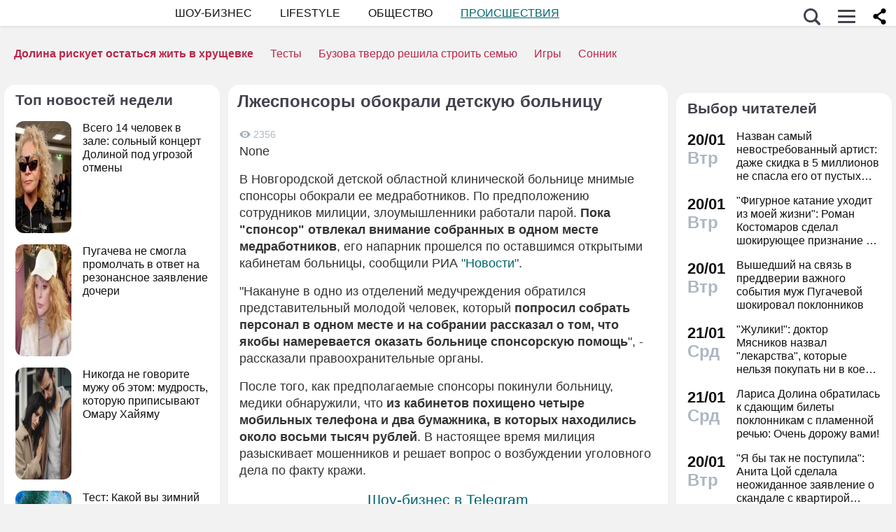

--- FILE ---
content_type: application/javascript; charset=utf-8
request_url: https://fundingchoicesmessages.google.com/f/AGSKWxVjJfKLcnC_CAMQGee7-u889EiY7ZeSjPrigSK7qUYQfNSXQFcdHtj_2kOZn0R515T17l5U7bZm5cnU9ODbxYodDa9vdFEdLVk-JHJRl_ouD0FM1WWg9jo1dPQW1Nmnlh-8KTeyCvq45sMHsKgXukgZlq_HVoVvjnhCbB5QC1cptP7fiOX4FTUC_CDs/_/ads300X2502./websie-ads3./floatadv./ad_scroller./adsico.
body_size: -1292
content:
window['6b0c067d-2644-405c-ad3a-d106724eae5c'] = true;